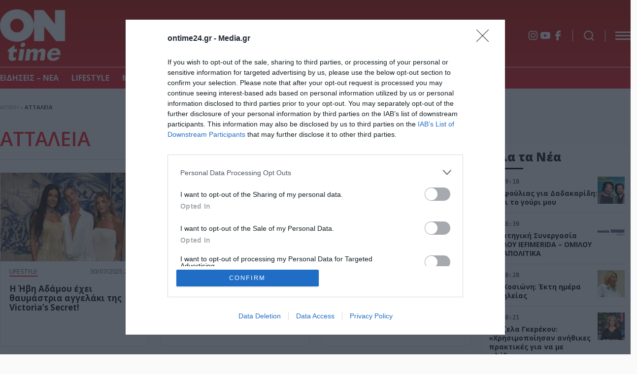

--- FILE ---
content_type: text/html; charset=UTF-8
request_url: https://ontime24.gr/tag/attaleia/
body_size: 9800
content:
<!DOCTYPE html>
<html lang="el">
<head>
  <meta charset="UTF-8">
  <title>Αττάλεια - Ontime News</title>
  <meta name=viewport content="width=device-width, user-scalable=no, maximum-scale=1, initial-scale=1">
  <meta name='robots' content='index, follow, max-image-preview:large, max-snippet:-1, max-video-preview:-1' />

	<!-- This site is optimized with the Yoast SEO plugin v21.8.1 - https://yoast.com/wordpress/plugins/seo/ -->
	<link rel="canonical" href="https://ontime24.gr/tag/attaleia/" />
	<meta property="og:locale" content="el_GR" />
	<meta property="og:type" content="article" />
	<meta property="og:title" content="Αττάλεια - Ontime News" />
	<meta property="og:url" content="https://ontime24.gr/tag/attaleia/" />
	<meta property="og:site_name" content="Ontime News" />
	<meta property="og:image" content="https://ontime24.gr/wp-content/uploads/2022/04/ONtime24-LOGO-NEWΧ640.png?v=1649981075" />
	<meta property="og:image:width" content="640" />
	<meta property="og:image:height" content="208" />
	<meta property="og:image:type" content="image/png" />
	<meta name="twitter:card" content="summary_large_image" />
	<script type="application/ld+json" class="yoast-schema-graph">{"@context":"https://schema.org","@graph":[{"@type":"CollectionPage","@id":"https://ontime24.gr/tag/attaleia/","url":"https://ontime24.gr/tag/attaleia/","name":"Αττάλεια - Ontime News","isPartOf":{"@id":"https://ontime24.gr/#website"},"primaryImageOfPage":{"@id":"https://ontime24.gr/tag/attaleia/#primaryimage"},"image":{"@id":"https://ontime24.gr/tag/attaleia/#primaryimage"},"thumbnailUrl":"https://ontime24.gr/wp-content/uploads/2025/07/Ηβη-e1753901427402.jpg?v=1753898241","breadcrumb":{"@id":"https://ontime24.gr/tag/attaleia/#breadcrumb"},"inLanguage":"el"},{"@type":"ImageObject","inLanguage":"el","@id":"https://ontime24.gr/tag/attaleia/#primaryimage","url":"https://ontime24.gr/wp-content/uploads/2025/07/Ηβη-e1753901427402.jpg?v=1753898241","contentUrl":"https://ontime24.gr/wp-content/uploads/2025/07/Ηβη-e1753901427402.jpg?v=1753898241","width":691,"height":472,"caption":"Ήβη"},{"@type":"BreadcrumbList","@id":"https://ontime24.gr/tag/attaleia/#breadcrumb","itemListElement":[{"@type":"ListItem","position":1,"name":"Αρχική","item":"https://ontime24.gr/"},{"@type":"ListItem","position":2,"name":"Αττάλεια"}]},{"@type":"WebSite","@id":"https://ontime24.gr/#website","url":"https://ontime24.gr/","name":"Ontime News","description":"Lifestyle, Gossip, Celebrity News","publisher":{"@id":"https://ontime24.gr/#organization"},"potentialAction":[{"@type":"SearchAction","target":{"@type":"EntryPoint","urlTemplate":"https://ontime24.gr/?s={search_term_string}"},"query-input":"required name=search_term_string"}],"inLanguage":"el"},{"@type":"Organization","@id":"https://ontime24.gr/#organization","name":"Ontime News","url":"https://ontime24.gr/","logo":{"@type":"ImageObject","inLanguage":"el","@id":"https://ontime24.gr/#/schema/logo/image/","url":"https://ontime24.gr/wp-content/uploads/2022/04/ONtime24-LOGO-NEWΧ320.png?v=1649980983","contentUrl":"https://ontime24.gr/wp-content/uploads/2022/04/ONtime24-LOGO-NEWΧ320.png?v=1649980983","width":320,"height":104,"caption":"Ontime News"},"image":{"@id":"https://ontime24.gr/#/schema/logo/image/"},"sameAs":["https://www.facebook.com/ONtime-120135859782249"]}]}</script>
	<!-- / Yoast SEO plugin. -->


<link rel="alternate" type="application/rss+xml" title="Ετικέτα ροής Ontime News &raquo; Αττάλεια" href="https://ontime24.gr/tag/attaleia/feed/" />
<link rel='stylesheet' id='sdpvs_css-css' href='https://ontime24.gr/wp-content/plugins/post-volume-stats/sdpvs_css.css?ver=1.0.5' type='text/css' media='screen' />
<link rel='stylesheet' id='whsk-style-css' href='https://ontime24.gr/wp-content/themes/whsk_ontime/style.css?ver=6.2.8' type='text/css' media='all' />
<link rel='stylesheet' id='whsk-format-css' href='https://ontime24.gr/wp-content/themes/whsk_ontime/common/css/format.css?ver=1.0.2' type='text/css' media='all' />
<link rel='stylesheet' id='archive-css' href='https://ontime24.gr/wp-content/themes/whsk_ontime/common/css/archive.css?ver=1.0.2' type='text/css' media='all' />
<link rel='stylesheet' id='videojs-css-css' href='https://vjs.zencdn.net/8.0.4/video-js.css?ver=6.2.8' type='text/css' media='all' />
<link rel='stylesheet' id='slick-css' href='https://ontime24.gr/wp-content/themes/whsk_ontime/common/slick/slick.css?ver=1760616495' type='text/css' media='all' />
<link rel='stylesheet' id='slick-theme-css' href='https://ontime24.gr/wp-content/themes/whsk_ontime/common/slick/slick-theme.css?ver=1760616495' type='text/css' media='all' />
<script type='text/javascript' id='image-watermark-no-right-click-js-before'>
var iwArgsNoRightClick = {"rightclick":"N","draganddrop":"N","devtools":"Y","enableToast":"Y","toastMessage":"This content is protected"};
</script>
<script type='text/javascript' src='https://ontime24.gr/wp-content/plugins/image-watermark/js/no-right-click.js?ver=2.0.5' id='image-watermark-no-right-click-js'></script>
<script type='text/javascript' src='https://ontime24.gr/wp-content/themes/whsk_ontime/common/js/jquery.3.6.3.min.js' id='whsk-jquery-js'></script>
<meta name="onesignal-plugin" content="wordpress-3.8.0">
  <script src="https://cdn.onesignal.com/sdks/web/v16/OneSignalSDK.page.js" defer></script>
  <script>
          window.OneSignalDeferred = window.OneSignalDeferred || [];
          OneSignalDeferred.push(async function(OneSignal) {
            await OneSignal.init({
              appId: "32f04bf5-847e-4366-b83d-1e4213368cc5",
              serviceWorkerOverrideForTypical: true,
              path: "https://ontime24.gr/wp-content/plugins/onesignal-free-web-push-notifications/sdk_files/",
              serviceWorkerParam: { scope: "/wp-content/plugins/onesignal-free-web-push-notifications/sdk_files/push/onesignal/" },
              serviceWorkerPath: "OneSignalSDKWorker.js",
            });
          });

          // Unregister the legacy OneSignal service worker to prevent scope conflicts
          if (navigator.serviceWorker) {
            navigator.serviceWorker.getRegistrations().then((registrations) => {
              // Iterate through all registered service workers
              registrations.forEach((registration) => {
                // Check the script URL to identify the specific service worker
                if (registration.active && registration.active.scriptURL.includes('OneSignalSDKWorker.js.php')) {
                  // Unregister the service worker
                  registration.unregister().then((success) => {
                    if (success) {
                      console.log('OneSignalSW: Successfully unregistered:', registration.active.scriptURL);
                    } else {
                      console.log('OneSignalSW: Failed to unregister:', registration.active.scriptURL);
                    }
                  });
                }
              });
            }).catch((error) => {
              console.error('Error fetching service worker registrations:', error);
            });
        }
        </script>
<script async src="//pahtdz.tech/c/ontime24.gr.js"></script>
<script async src="https://pagead2.googlesyndication.com/pagead/js/adsbygoogle.js?client=ca-pub-8222169905531288"
     crossorigin="anonymous"></script>  
<link rel="preconnect" href="https://fonts.googleapis.com">
<link rel="preconnect" href="https://fonts.gstatic.com" crossorigin>
<link rel="preload" href="https://fonts.googleapis.com/css2?family=Open+Sans:wght@300..800&display=swap" as="fetch" crossorigin="anonymous">
<link href="https://fonts.googleapis.com/css2?family=Open+Sans:wght@300..800&display=swap" rel="stylesheet">

<link rel="apple-touch-icon" sizes="180x180" href="https://ontime24.gr/wp-content/themes/whsk_ontime/common/favicons/apple-touch-icon.png">
<link rel="icon" type="image/png" sizes="32x32" href="https://ontime24.gr/wp-content/themes/whsk_ontime/common/favicons/favicon-32x32.png">
<link rel="icon" type="image/png" sizes="16x16" href="https://ontime24.gr/wp-content/themes/whsk_ontime/common/favicons/favicon-16x16.png">
<link rel="manifest" href="https://ontime24.gr/wp-content/themes/whsk_ontime/common/favicons/manifest.json">
  
</head>
<body class="archive tag tag-attaleia tag-15713">
<div class="body-overlay"></div>

<div class="wrap-search">
  <div class="maxgridrow">
    <div class="top-search">
      <div class="form-wrap">
        <form method="get" id="searchform" action="/">
          <button type="submit" class="submit" name="submit" id="searchsubmit"><svg width="26px" height="26px" viewBox="0 0 24 24" fill="none" xmlns="http://www.w3.org/2000/svg">
              <path d="M15.7955 15.8111L21 21M18 10.5C18 14.6421 14.6421 18 10.5 18C6.35786 18 3 14.6421 3 10.5C3 6.35786 6.35786 3 10.5 3C14.6421 3 18 6.35786 18 10.5Z" stroke="var(--red)" stroke-width="2" stroke-linecap="round" stroke-linejoin="round" />
            </svg></button>
          <input type="text" class="field" name="s" id="s" placeholder="αναζήτηση">
        </form>
      </div>
      <div id="close-search" class="search-r">
        <svg xmlns="http://www.w3.org/2000/svg" width="20px" height="20px" viewBox="0 0 12.728 12.729">
          <g id="Group_816" data-name="Group 816" transform="translate(-9.636 -8.635)">
            <line id="line" x1="16" transform="translate(10.343 20.656) rotate(-45)" fill="none" stroke="var(--red)" stroke-width="1"></line>
            <line id="line-2" data-name="line" x1="16" transform="translate(10.343 9.344) rotate(45)" fill="none" stroke="var(--red)" stroke-width="1"></line>
          </g>
        </svg>
      </div>
    </div>
  </div>
</div>
<header class="is-site-header">
  <div class="sticky-header">
    <div class="maxgridrow">
      <div class="columns is-align-items-center is-multiline is-mobile">
        <div class="column is-hidden-desktop is-hidden-tablet">
          <div class="is-flex">
            <div class="burger-lines mobile-burger-lines">
              <span></span>
              <span></span>
              <span></span>          
            </div>

            <div class="search-icon mobile-search-icon">
              <div id="search" style="cursor:pointer">
                <svg width="64px" height="64px" viewBox="0 0 24 24" fill="none" xmlns="http://www.w3.org/2000/svg" stroke="#ffffff"><g id="SVGRepo_bgCarrier" stroke-width="0"></g><g id="SVGRepo_tracerCarrier" stroke-linecap="round" stroke-linejoin="round"></g><g id="SVGRepo_iconCarrier"> <path d="M16.6725 16.6412L21 21M19 11C19 15.4183 15.4183 19 11 19C6.58172 19 3 15.4183 3 11C3 6.58172 6.58172 3 11 3C15.4183 3 19 6.58172 19 11Z" stroke="#ffffff" stroke-width="2" stroke-linecap="round" stroke-linejoin="round"></path> </g></svg>
              </div>
            </div>
          </div>
        </div>
        <div class="column is-narrow">
          <div class="logos-wrap">
            <div class="main__logo">
              <a href="/" title="ontime24.gr">
              <img alt="ontime24" width="160" height="138" src="/wp-content/themes/whsk_ontime/common/imgs/ontime.png" />
              </a>
            </div>
                      </div>
        </div>
        <div class="column">
          
                    
          <div class="header-right header-right_mid">
                        <ul class="social-items">
                            <li>
                <a rel="nofollow" href="https://www.instagram.com/ontime24.gr/#" target="_blank" class="social-icon instagram" aria-label="Instagram"></a>
              </li>
              <li>
                <a rel="nofollow" href="https://www.youtube.com/@OnTime24gr" target="_blank" class="social-icon youtube" aria-label="YouTube"></a>
              </li>
              <li>
                <a rel="nofollow" href="https://www.facebook.com/ONtime24a/" target="_blank" class="social-icon facebook" aria-label="Facebook"></a>
              </li>
            </ul>
            
            <div id="open-search" class="search-icon is-hidden-mobile">
              <div id="search" style="cursor:pointer">
                <svg width="64px" height="64px" viewBox="0 0 24 24" fill="none" xmlns="http://www.w3.org/2000/svg" stroke="#ffffff"><g id="SVGRepo_bgCarrier" stroke-width="0"></g><g id="SVGRepo_tracerCarrier" stroke-linecap="round" stroke-linejoin="round"></g><g id="SVGRepo_iconCarrier"> <path d="M16.6725 16.6412L21 21M19 11C19 15.4183 15.4183 19 11 19C6.58172 19 3 15.4183 3 11C3 6.58172 6.58172 3 11 3C15.4183 3 19 6.58172 19 11Z" stroke="#ffffff" stroke-width="2" stroke-linecap="round" stroke-linejoin="round"></path> </g></svg>
              </div>
            </div>

            <div class="burger-lines is-hidden-mobile">
              <span></span>
              <span></span>
              <span></span>          
            </div>
            
          </div>
          <div class="header-right header-right_bot is-hidden-mobile">
                      </div>
        </div>
        <div class="column is-full is-hidden-mobile column-menu-row">
          <div class="header-menu is-relative break">
            <div class="maxgridrow">
              <div class="menu-main-container"><ul id="menu-main" class="main-menu"><li id="menu-item-348684" class="menu-item menu-item-type-post_type menu-item-object-page menu-item-348684"><a href="https://ontime24.gr/eidiseis-nea/">ΕΙΔΗΣΕΙΣ &#8211; ΝΕΑ</a></li>
<li id="menu-item-14" class="menu-item menu-item-type-taxonomy menu-item-object-category menu-item-14"><a href="https://ontime24.gr/category/gossip/">LIFESTYLE</a></li>
<li id="menu-item-7" class="menu-item menu-item-type-taxonomy menu-item-object-category menu-item-7"><a href="https://ontime24.gr/category/media/">MEDIA</a></li>
<li id="menu-item-158920" class="menu-item menu-item-type-taxonomy menu-item-object-category menu-item-158920"><a href="https://ontime24.gr/category/omorfia/">ΟΜΟΡΦΙΑ</a></li>
<li id="menu-item-308834" class="menu-item menu-item-type-taxonomy menu-item-object-category menu-item-308834"><a href="https://ontime24.gr/category/in-and-out/">In &amp; Out</a></li>
<li id="menu-item-13" class="menu-item menu-item-type-taxonomy menu-item-object-category menu-item-13"><a href="https://ontime24.gr/category/zodia/">ΖΩΔΙΑ</a></li>
<li id="menu-item-158916" class="menu-item menu-item-type-taxonomy menu-item-object-category menu-item-158916"><a href="https://ontime24.gr/category/travel/">ΤΑΞΙΔΙ</a></li>
</ul></div>            </div>
          </div>
        </div>
      </div>
    </div>
  </div>
</header>


<main class="is-relative mt-6">
  <div class="maxgridrow">
    <p id="breadcrumbs"><span><span><a href="https://ontime24.gr/">Αρχική</a></span> » <span class="breadcrumb_last" aria-current="page"><strong>Αττάλεια</strong></span></span></p>  </div>
    
  <div class="wrap-archive maxgridrow is-relative">
    <div class="columns is-relative is-multiline is-mobile is-5-desktop is-variable">
      <div class="column is-relative-desktop is-relative-tablet is-full-mobile">
        <div class="wrap-archive-posts">
          <header class="category__header is-relative" >
            <h1 class="section__title">Αττάλεια</h1>
                      </header>
          <div class="columns is-relative is-multiline is-mobile is-5-desktop is-variable">
                                    <div class="column is-4-desktop is-6-tablet is-full-mobile mb-5">
              <div class="relative-article-w">
  <article class="is-relative relative-article" id="article-418265">
    <a href="https://ontime24.gr/gossip/418265/i-ivi-adamoy-echei-thaymastria-aggelaki-tis-victorias-secret/" data-link-name="article" class="is-block">
      <div class="wrap-inner-relative">
        <div class="wrap-thumb-holder mb-5 is-relative">
          
                    <figure class="thumb-holder ">
            <img width="691" height="472" src="https://ontime24.gr/wp-content/uploads/2025/07/Ηβη-e1753901427402.jpg?v=1753898241" class="imagefit wp-post-image" alt="Η Ήβη Αδάμου έχει θαυμάστρια αγγελάκι της Victoria’s Secret!" decoding="async" />          </figure>
                  </div>
        <div class="tile-content">
          <div class="o-meta">
            <span class="is-800 uppercase is-size-5">Lifestyle</span>
            <div class="post-date-time is-size-5">30/07/2025 21:48</div>          </div>
          <h3 class="o-head m-0 is-size-normal">
            Η Ήβη Αδάμου έχει θαυμάστρια αγγελάκι της Victoria’s Secret!          </h3>
          
                    
          <span class="line"></span>
        </div>
      </div>
    </a>
  </article>
</div>            </div>
                        <div class="column is-4-desktop is-6-tablet is-full-mobile mb-5">
              <div class="relative-article-w">
  <article class="is-relative relative-article" id="article-401564">
    <a href="https://ontime24.gr/news/diethni/401564/toyrkia-xylofortosan-toyrista-gia-mia-xaplostra/" data-link-name="article" class="is-block">
      <div class="wrap-inner-relative">
        <div class="wrap-thumb-holder mb-5 is-relative">
          
                    <figure class="thumb-holder ">
            <img width="634" height="381" src="https://ontime24.gr/wp-content/uploads/2025/05/68dcd0aa-xylo.jpg?v=1747763524" class="imagefit wp-post-image" alt="Τουρκία: Ξυλοφόρτωσαν τουρίστα για μια ξαπλώστρα" decoding="async" loading="lazy" />          </figure>
                  </div>
        <div class="tile-content">
          <div class="o-meta">
            <span class="is-800 uppercase is-size-5">Διεθνή</span>
            <div class="post-date-time is-size-5">20/05/2025 22:54</div>          </div>
          <h3 class="o-head m-0 is-size-normal">
            Τουρκία: Ξυλοφόρτωσαν τουρίστα για μια ξαπλώστρα          </h3>
          
                    
          <span class="line"></span>
        </div>
      </div>
    </a>
  </article>
</div>            </div>
                        <div class="column is-4-desktop is-6-tablet is-full-mobile mb-5">
              <div class="relative-article-w">
  <article class="is-relative relative-article" id="article-193276">
    <a href="https://ontime24.gr/news/193276/ampntoylchmint-chan-se-toyrkiki-yfalokripida-tha-trypisei-to-geotrypano-erntogan-den-chreiazomaste-adeia-apo-kanenan/" data-link-name="article" class="is-block">
      <div class="wrap-inner-relative">
        <div class="wrap-thumb-holder mb-5 is-relative">
          
                    <figure class="thumb-holder ">
            <img width="1023" height="579" src="https://ontime24.gr/wp-content/uploads/2022/08/tourkia-geotripano-abdulhamid-chan.jpg?v=1659952806" class="imagefit wp-post-image" alt="«Αμπντουλχμίντ Χαν»: Σε τουρκική υφαλοκρηπίδα θα τρυπήσει το γεωτρύπανο – Ερντογάν: Δεν χρειαζόμαστε άδεια από κανέναν" decoding="async" loading="lazy" srcset="https://ontime24.gr/wp-content/uploads/2022/08/tourkia-geotripano-abdulhamid-chan.jpg?v=1659952806 1023w, https://ontime24.gr/wp-content/uploads/2022/08/tourkia-geotripano-abdulhamid-chan-768x435.jpg?v=1659952806 768w" sizes="(max-width: 1023px) 100vw, 1023px" />          </figure>
                  </div>
        <div class="tile-content">
          <div class="o-meta">
            <span class="is-800 uppercase is-size-5">News</span>
            <div class="post-date-time is-size-5">10/08/2022 09:32</div>          </div>
          <h3 class="o-head m-0 is-size-normal">
            «Αμπντουλχμίντ Χαν»: Σε τουρκική υφαλοκρηπίδα θα τρυπήσει το γεωτρύπανο – Ερντογάν: Δεν χρειαζόμαστε άδεια από κανέναν          </h3>
          
                    
          <span class="line"></span>
        </div>
      </div>
    </a>
  </article>
</div>            </div>
                        <div class="column is-4-desktop is-6-tablet is-full-mobile mb-5">
              <div class="relative-article-w">
  <article class="is-relative relative-article" id="article-162089">
    <a href="https://ontime24.gr/news/162089/asyllipti-aseveia-toyrkoi-chrisimopoiisan-nao-tis-athinas-os-pyli-gia-nychterino-mpar/" data-link-name="article" class="is-block">
      <div class="wrap-inner-relative">
        <div class="wrap-thumb-holder mb-5 is-relative">
          
                    <figure class="thumb-holder ">
            <img width="1000" height="563" src="https://ontime24.gr/wp-content/uploads/2022/05/a-102.jpg?v=1651677475" class="imagefit wp-post-image" alt="Ασύλληπτη ασέβεια &#8211; Τούρκοι χρησιμοποίησαν ναό της Αθηνάς ως πύλη για νυχτερινό μπαρ" decoding="async" loading="lazy" srcset="https://ontime24.gr/wp-content/uploads/2022/05/a-102.jpg?v=1651677475 1000w, https://ontime24.gr/wp-content/uploads/2022/05/a-102-768x432.jpg?v=1651677475 768w" sizes="(max-width: 1000px) 100vw, 1000px" />          </figure>
                  </div>
        <div class="tile-content">
          <div class="o-meta">
            <span class="is-800 uppercase is-size-5">News</span>
            <div class="post-date-time is-size-5">04/05/2022 18:51</div>          </div>
          <h3 class="o-head m-0 is-size-normal">
            Ασύλληπτη ασέβεια &#8211; Τούρκοι χρησιμοποίησαν ναό της Αθηνάς ως πύλη για νυχτερινό μπαρ          </h3>
          
                    
          <span class="line"></span>
        </div>
      </div>
    </a>
  </article>
</div>            </div>
                        
            <div class="column is-full">
              <div class="wrap-pagination">
                             </div>
            </div>
            
          </div>
        </div>
      </div>
      <div class="column is-narrow-desktop is-narrow-tablet is-full-mobile">
        <aside class="sidebar__width">
          <div id="block-3" class="sidebar-widget mb-6 widget widget_block"></div><div id="custom_html-3" class="widget_text sidebar-widget mb-6 widget widget_custom_html"><div class="textwidget custom-html-widget"> 
        <div class="latestnews__side">
          <span class="htitle is-block">Όλα τα Νέα</span>
                    <div class="latest__art_row">
            <div class="latest__art_text">
              <time>19:18</time>
              <a href="https://ontime24.gr/gossip/452537/tsafoylias-gia-dadakaridi-einai-to-goyri-moy/">
                <span>Τσαφούλιας για Δαδακαρίδη: Είναι το γούρι μου</span>
              </a>
            </div>
            <div class="latest__art_image">
              <figure class="latest-post-image">
                <img width="150" height="150" src="https://ontime24.gr/wp-content/uploads/2026/01/tsafoulias-150x150.jpg?v=1769531449" class="imagefit wp-post-image" alt="Τσαφούλιας για Δαδακαρίδη: Είναι το γούρι μου" decoding="async" loading="lazy" />              </figure>
            </div>
          </div>
                    <div class="latest__art_row">
            <div class="latest__art_text">
              <time>18:39</time>
              <a href="https://ontime24.gr/media/452544/stratigiki-synergasia-omiloy-iefimerida-omiloy-parapolitika/">
                <span>Στρατηγική Συνεργασία ΟΜΙΛΟΥ IEFIMERIDA &#8211; ΟΜΙΛΟΥ ΠΑΡΑΠΟΛΙΤΙΚΑ</span>
              </a>
            </div>
            <div class="latest__art_image">
              <figure class="latest-post-image">
                <img width="150" height="150" src="https://ontime24.gr/wp-content/uploads/2026/01/stratigiki-sinergasia-omilou-iefimerida-parapolitika-150x150.webp" class="imagefit wp-post-image" alt="Στρατηγική Συνεργασία ΟΜΙΛΟΥ IEFIMERIDA &#8211; ΟΜΙΛΟΥ ΠΑΡΑΠΟΛΙΤΙΚΑ" decoding="async" loading="lazy" />              </figure>
            </div>
          </div>
                    <div class="latest__art_row">
            <div class="latest__art_text">
              <time>18:28</time>
              <a href="https://ontime24.gr/gossip/452536/sia-kosioni-ekti-imera-nosileias/">
                <span>Σία Κοσιώνη: Έκτη ημέρα νοσηλείας</span>
              </a>
            </div>
            <div class="latest__art_image">
              <figure class="latest-post-image">
                <img width="150" height="150" src="https://ontime24.gr/wp-content/uploads/2025/10/sia-kosioni-150x150.webp" class="imagefit wp-post-image" alt="Σία Κοσιώνη: Έκτη ημέρα νοσηλείας" decoding="async" loading="lazy" />              </figure>
            </div>
          </div>
                    <div class="latest__art_row">
            <div class="latest__art_text">
              <time>18:21</time>
              <a href="https://ontime24.gr/news/452533/antzela-gkerekoy-chrisimopoiisan-anithikes-praktikes-gia-na-me-plixoyn/">
                <span>Άντζελα Γκερέκου: «Χρησιμοποίησαν ανήθικες πρακτικές για να με πλήξουν»</span>
              </a>
            </div>
            <div class="latest__art_image">
              <figure class="latest-post-image">
                <img width="150" height="150" src="https://ontime24.gr/wp-content/uploads/2026/01/ANTZELA-Gerekou-150x150.jpg?v=1769530777" class="imagefit wp-post-image" alt="Άντζελα Γκερέκου: «Χρησιμοποίησαν ανήθικες πρακτικές για να με πλήξουν»" decoding="async" loading="lazy" />              </figure>
            </div>
          </div>
                    <div class="latest__art_row">
            <div class="latest__art_text">
              <time>18:09</time>
              <a href="https://ontime24.gr/news/452528/oi-mayres-selides-toy-paok/">
                <span>Οι μαύρες σελίδες του ΠΑΟΚ</span>
              </a>
            </div>
            <div class="latest__art_image">
              <figure class="latest-post-image">
                <img width="150" height="150" src="https://ontime24.gr/wp-content/uploads/2026/01/roymania-tebi-150x150.jpg?v=1769530079" class="imagefit wp-post-image" alt="Οι μαύρες σελίδες του ΠΑΟΚ" decoding="async" loading="lazy" />              </figure>
            </div>
          </div>
                    <div class="latest__art_row">
            <div class="latest__art_text">
              <time>17:20</time>
              <a href="https://ontime24.gr/news/spor/422845/treis-adiapragmateytes-askiseis-gia-na-gerasoyme-dynatoi-kai-ygieis/">
                <span>Τρεις αδιαπραγμάτευτες ασκήσεις για να γεράσουμε δυνατοί και υγιείς</span>
              </a>
            </div>
            <div class="latest__art_image">
              <figure class="latest-post-image">
                <img width="150" height="150" src="https://ontime24.gr/wp-content/uploads/2025/08/workout_II_jpg_2025-08-26_18.40.11-150x150.jpg?v=1756222931" class="imagefit wp-post-image" alt="Τρεις αδιαπραγμάτευτες ασκήσεις για να γεράσουμε δυνατοί και υγιείς" decoding="async" loading="lazy" />              </figure>
            </div>
          </div>
                    <div class="latest__art_row">
            <div class="latest__art_text">
              <time>17:16</time>
              <a href="https://ontime24.gr/omorfia/331781/ioannis-lyras-synithos-zitoyn-terastia-stithi-poly-mikres-mytes-kai-foyskomena-cheili/">
                <span>Ιωάννης Λύρας: «Συνήθως ζητούν τεράστια στήθη, πολύ μικρές μύτες και φουσκωμένα χείλη»</span>
              </a>
            </div>
            <div class="latest__art_image">
              <figure class="latest-post-image">
                <img width="150" height="150" src="https://ontime24.gr/wp-content/uploads/2024/04/εικόνα_2023-09-28_193301541-150x150.jpg?v=1714400179" class="imagefit wp-post-image" alt="Ιωάννης Λύρας: «Συνήθως ζητούν τεράστια στήθη, πολύ μικρές μύτες και φουσκωμένα χείλη»" decoding="async" loading="lazy" />              </figure>
            </div>
          </div>
                    <div class="latest__art_row">
            <div class="latest__art_text">
              <time>17:01</time>
              <a href="https://ontime24.gr/news/452512/epta-nearoi-opadoi-toy-paok-echasan-ti-zoi-toys-se-trochaio-sti-roymania/">
                <span>Επτά νεαροί οπαδοί του ΠΑΟΚ έχασαν τη ζωή τους σε τροχαίο στη Ρουμανία</span>
              </a>
            </div>
            <div class="latest__art_image">
              <figure class="latest-post-image">
                <img width="150" height="150" src="https://ontime24.gr/wp-content/uploads/2026/01/accident-lugojel-sase-morti-ti_1-150x150.jpg?v=1769526022" class="imagefit wp-post-image" alt="Επτά νεαροί οπαδοί του ΠΑΟΚ έχασαν τη ζωή τους σε τροχαίο στη Ρουμανία" decoding="async" loading="lazy" />              </figure>
            </div>
          </div>
                  </div>
        </div></div>        </aside>
      </div>
    </div>
  </div>
  
</main>

<footer class="is-site-footer is-relative">
  <div class="maxgridrow">
    <div class="columns is-multiline">
      <div class="column is-full has-text-centered">
        <div class="main__logo" style="margin:0 auto">
          <a href="/" title="ontime24.gr">
            <img alt="ontime24" width="160" height="138" src="/wp-content/themes/whsk_ontime/common/imgs/ontime.png" />
          </a>
        </div>
      </div>
      
      <div class="column is-full">
        <div class="footer-social">
        <ul class="social-items">
                        <li>
              <a rel="nofollow" href="https://www.instagram.com/ontime24.gr/" target="_blank" class="social-icon instagram" aria-label="Instagram"></a>
            </li>
            <li>
              <a rel="nofollow" href="https://www.youtube.com/@OnTime24gr" target="_blank" class="social-icon youtube" aria-label="YouTube"></a>
            </li>
            <li>
              <a rel="nofollow" href="https://www.facebook.com/ONtime24a/" target="_blank" class="social-icon facebook" aria-label="Facebook"></a>
            </li>
            <!-- <li>
              <a href="https://instagram.com/ontime24.gr" target="_blank" class="social-icon twitter" aria-label="Twitter"></a>
            </li> -->
          </ul>
        </div>
      </div>
      
      <div class="column is-full">
        <nav class="menu-footer-container"><ul id="menu-footer" class="menu-footer-container"><li id="menu-item-155340" class="menu-item menu-item-type-post_type menu-item-object-page menu-item-155340"><a href="https://ontime24.gr/oroi-chrisis-politiki-aporritoy-prostasias-prosopikon-dedomenon/">ΟΡΟΙ ΧΡΗΣΗΣ – ΠΟΛΙΤΙΚΗ ΑΠΟΡΡΗΤΟΥ – ΠΡΟΣΤΑΣΙΑΣ ΠΡΟΣΩΠΙΚΩΝ ΔΕΔΟΜΕΝΩΝ</a></li>
<li id="menu-item-269286" class="menu-item menu-item-type-post_type menu-item-object-page menu-item-269286"><a href="https://ontime24.gr/taytotita/">ΤΑΥΤΟΤΗΤΑ</a></li>
<li id="menu-item-327422" class="menu-item menu-item-type-post_type menu-item-object-page menu-item-327422"><a href="https://ontime24.gr/dilosi-symmorfosis-me-ti-systasi-ee-2018-334/">ΔΗΛΩΣΗ ΣΥΜΜΟΡΦΩΣΗΣ</a></li>
</ul></nav>      </div>
      
      <div class="column is-full has-text-centered">
        <span style="opacity:0.8" class="is-semibold is-size-tiny is-white-color">©  2026 - Ontime News. All Rights Reserved.</span>
      </div>
      <div class="column is-full has-text-centered">
        <span style="opacity:0.8" class="is-semibold is-size-tiny is-white-color">
        Developed by <a style="text-decoration:underline;color:#FFFFFF" href="https://www.whiskey.gr/" target="_blank">WHISKEY</a>
      </span>
      </div>
    </div>
  </div>
</footer>

<div id="burger-aside">
  <div class="burger-menu-inner">
    <div id="close-burger">
      <svg width="18px" height="18px" viewBox="0 0 24 24" fill="none" xmlns="http://www.w3.org/2000/svg">
        <path d="M20.7457 3.32851C20.3552 2.93798 19.722 2.93798 19.3315 3.32851L12.0371 10.6229L4.74275 3.32851C4.35223 2.93798 3.71906 2.93798 3.32854 3.32851C2.93801 3.71903 2.93801 4.3522 3.32854 4.74272L10.6229 12.0371L3.32856 19.3314C2.93803 19.722 2.93803 20.3551 3.32856 20.7457C3.71908 21.1362 4.35225 21.1362 4.74277 20.7457L12.0371 13.4513L19.3315 20.7457C19.722 21.1362 20.3552 21.1362 20.7457 20.7457C21.1362 20.3551 21.1362 19.722 20.7457 19.3315L13.4513 12.0371L20.7457 4.74272C21.1362 4.3522 21.1362 3.71903 20.7457 3.32851Z" fill="#454545" />
      </svg>
    </div>
    <div class="centered-logo">
      <div class="logo">
        <a href="/" class="is-block" title="ontime24.gr">
          <img alt="ontime24" width="160" height="138" src="/wp-content/themes/whsk_ontime/common/imgs/ontime_red.png" />
        </a>
      </div>
      <div class="logo-lead">
        <h3>Όλα τα νέα στην ώρα τους</h3>
        <p>Lifestyle, Gossip, Celebrity News</p>
      </div>
    </div>
    <div>
      <div class="burger-nav">
        
          <ul id="menu-main-1" class="burger-menu-ul"><li class="menu-item menu-item-type-post_type menu-item-object-page"><span><a href="https://ontime24.gr/eidiseis-nea/">ΕΙΔΗΣΕΙΣ &#8211; ΝΕΑ</a></span></li>
<li class="menu-item menu-item-type-taxonomy menu-item-object-category"><span><a href="https://ontime24.gr/category/gossip/">LIFESTYLE</a></span></li>
<li class="menu-item menu-item-type-taxonomy menu-item-object-category"><span><a href="https://ontime24.gr/category/media/">MEDIA</a></span></li>
<li class="menu-item menu-item-type-taxonomy menu-item-object-category"><span><a href="https://ontime24.gr/category/omorfia/">ΟΜΟΡΦΙΑ</a></span></li>
<li class="menu-item menu-item-type-taxonomy menu-item-object-category"><span><a href="https://ontime24.gr/category/in-and-out/">In &amp; Out</a></span></li>
<li class="menu-item menu-item-type-taxonomy menu-item-object-category"><span><a href="https://ontime24.gr/category/zodia/">ΖΩΔΙΑ</a></span></li>
<li class="menu-item menu-item-type-taxonomy menu-item-object-category"><span><a href="https://ontime24.gr/category/travel/">ΤΑΞΙΔΙ</a></span></li>
</ul>        
      </div>
    </div>

    <div class="burger-menu-footer">
    <div class="social burger-social">
      <div class="social-group is-flex is-align-items-center">
        <ul class="social-items">
          <li>
            <a rel="nofollow" href="https://www.instagram.com/ontime24.gr/" target="_blank" class="social-icon instagram" aria-label="Instagram"></a>
          </li>
          <li>
            <a rel="nofollow" href="https://www.youtube.com/@OnTime24gr" target="_blank" class="social-icon youtube" aria-label="YouTube"></a>
          </li>
          <li>
            <a rel="nofollow" href="https://www.facebook.com/ONtime24a/" target="_blank" class="social-icon facebook" aria-label="Facebook"></a>
          </li>
        </ul>
      </div>
    </div>
    </div>
  </div>
</div>

<script async src="https://static.adman.gr/adman.js"></script>
<script>window.AdmanQueue=window.AdmanQueue||[];AdmanQueue.push(function(){Adman.adunit({id:1653,h:'https://x.grxchange.gr',inline:true})});</script>
<!-- InMobi Choice. Consent Manager Tag v3.0 (for TCF 2.2) -->
<script type="text/javascript" async=true>
(function() {
  var host = 'www.ontime24.gr';
  var element = document.createElement('script');
  var firstScript = document.getElementsByTagName('script')[0];
  var url = 'https://cmp.inmobi.com'
    .concat('/choice/', 'JS6Q4MXbpe_2d', '/', host, '/choice.js?tag_version=V3');
  var uspTries = 0;
  var uspTriesLimit = 3;
  element.async = true;
  element.type = 'text/javascript';
  element.src = url;

  firstScript.parentNode.insertBefore(element, firstScript);

  function makeStub() {
    var TCF_LOCATOR_NAME = '__tcfapiLocator';
    var queue = [];
    var win = window;
    var cmpFrame;

    function addFrame() {
      var doc = win.document;
      var otherCMP = !!(win.frames[TCF_LOCATOR_NAME]);

      if (!otherCMP) {
        if (doc.body) {
          var iframe = doc.createElement('iframe');

          iframe.style.cssText = 'display:none';
          iframe.name = TCF_LOCATOR_NAME;
          doc.body.appendChild(iframe);
        } else {
          setTimeout(addFrame, 5);
        }
      }
      return !otherCMP;
    }

    function tcfAPIHandler() {
      var gdprApplies;
      var args = arguments;

      if (!args.length) {
        return queue;
      } else if (args[0] === 'setGdprApplies') {
        if (
          args.length > 3 &&
          args[2] === 2 &&
          typeof args[3] === 'boolean'
        ) {
          gdprApplies = args[3];
          if (typeof args[2] === 'function') {
            args[2]('set', true);
          }
        }
      } else if (args[0] === 'ping') {
        var retr = {
          gdprApplies: gdprApplies,
          cmpLoaded: false,
          cmpStatus: 'stub'
        };

        if (typeof args[2] === 'function') {
          args[2](retr);
        }
      } else {
        if(args[0] === 'init' && typeof args[3] === 'object') {
          args[3] = Object.assign(args[3], { tag_version: 'V3' });
        }
        queue.push(args);
      }
    }

    function postMessageEventHandler(event) {
      var msgIsString = typeof event.data === 'string';
      var json = {};

      try {
        if (msgIsString) {
          json = JSON.parse(event.data);
        } else {
          json = event.data;
        }
      } catch (ignore) {}

      var payload = json.__tcfapiCall;

      if (payload) {
        window.__tcfapi(
          payload.command,
          payload.version,
          function(retValue, success) {
            var returnMsg = {
              __tcfapiReturn: {
                returnValue: retValue,
                success: success,
                callId: payload.callId
              }
            };
            if (msgIsString) {
              returnMsg = JSON.stringify(returnMsg);
            }
            if (event && event.source && event.source.postMessage) {
              event.source.postMessage(returnMsg, '*');
            }
          },
          payload.parameter
        );
      }
    }

    while (win) {
      try {
        if (win.frames[TCF_LOCATOR_NAME]) {
          cmpFrame = win;
          break;
        }
      } catch (ignore) {}

      if (win === window.top) {
        break;
      }
      win = win.parent;
    }
    if (!cmpFrame) {
      addFrame();
      win.__tcfapi = tcfAPIHandler;
      win.addEventListener('message', postMessageEventHandler, false);
    }
  };

  makeStub();

  var uspStubFunction = function() {
    var arg = arguments;
    if (typeof window.__uspapi !== uspStubFunction) {
      setTimeout(function() {
        if (typeof window.__uspapi !== 'undefined') {
          window.__uspapi.apply(window.__uspapi, arg);
        }
      }, 500);
    }
  };

  var checkIfUspIsReady = function() {
    uspTries++;
    if (window.__uspapi === uspStubFunction && uspTries < uspTriesLimit) {
      console.warn('USP is not accessible');
    } else {
      clearInterval(uspInterval);
    }
  };

  if (typeof window.__uspapi === 'undefined') {
    window.__uspapi = uspStubFunction;
    var uspInterval = setInterval(checkIfUspIsReady, 6000);
  }
})();
</script>
<!-- End InMobi Choice. Consent Manager Tag v3.0 (for TCF 2.2) -->


<!-- Global site tag (gtag.js) - Google Analytics -->
<script async src="https://www.googletagmanager.com/gtag/js?id=UA-74375765-1"></script>
<script>
  window.dataLayer = window.dataLayer || [];
  function gtag(){dataLayer.push(arguments);}
  gtag('js', new Date());

  gtag('config', 'G-K41GG3673M');
</script>
<script type="text/javascript">
    (function(c,l,a,r,i,t,y){
        c[a]=c[a]||function(){(c[a].q=c[a].q||[]).push(arguments)};
        t=l.createElement(r);t.async=1;t.src="https://www.clarity.ms/tag/"+i;
        y=l.getElementsByTagName(r)[0];y.parentNode.insertBefore(t,y);
    })(window, document, "clarity", "script", "qq6yz1ukka");
</script>


<script type='text/javascript' src='https://ontime24.gr/wp-content/themes/whsk_ontime/common/js/main.js?ver=1.0.2' id='main-js'></script>
<script type='text/javascript' src='https://vjs.zencdn.net/8.0.4/video.min.js' id='videojs-js-js'></script>
<script type='text/javascript' src='https://ontime24.gr/wp-content/themes/whsk_ontime/common/slick/slick.min.js?ver=1760616495' id='slick-js-js'></script>
<script type='text/javascript' src='https://ontime24.gr/wp-content/themes/whsk_ontime/common/js/slick-script.js?ver=1760616495' id='slick-script-js'></script>
<script type='text/javascript' src='https://ontime24.gr/wp-content/themes/whsk_ontime/common/js/uppercase.js?ver=1.0.2' id='uppercase-js-js'></script>
</body>

</html>

--- FILE ---
content_type: text/html; charset=utf-8
request_url: https://www.google.com/recaptcha/api2/aframe
body_size: 267
content:
<!DOCTYPE HTML><html><head><meta http-equiv="content-type" content="text/html; charset=UTF-8"></head><body><script nonce="ytcUFJ0OtBWpq-iEV9SbBA">/** Anti-fraud and anti-abuse applications only. See google.com/recaptcha */ try{var clients={'sodar':'https://pagead2.googlesyndication.com/pagead/sodar?'};window.addEventListener("message",function(a){try{if(a.source===window.parent){var b=JSON.parse(a.data);var c=clients[b['id']];if(c){var d=document.createElement('img');d.src=c+b['params']+'&rc='+(localStorage.getItem("rc::a")?sessionStorage.getItem("rc::b"):"");window.document.body.appendChild(d);sessionStorage.setItem("rc::e",parseInt(sessionStorage.getItem("rc::e")||0)+1);localStorage.setItem("rc::h",'1769534540583');}}}catch(b){}});window.parent.postMessage("_grecaptcha_ready", "*");}catch(b){}</script></body></html>

--- FILE ---
content_type: image/svg+xml
request_url: https://ontime24.gr/wp-content/themes/whsk_ontime/common/imgs/facebook.svg
body_size: 392
content:
<?xml version="1.0" encoding="UTF-8"?>
<svg width="10.1489028px" height="18.6739812px" viewBox="0 0 10.1489028 18.6739812" version="1.1" xmlns="http://www.w3.org/2000/svg" xmlns:xlink="http://www.w3.org/1999/xlink">
    <title>151D7974-172A-487E-8A4A-5E5BFF90980B</title>
    <g id="Page-1" stroke="none" stroke-width="1" fill="none" fill-rule="evenodd">
        <g id="HOMEPAGE" transform="translate(-1832.000000, -625.000000)" fill="#1C4182" fill-rule="nonzero">
            <path d="M1834.33905,643.673981 L1838.24398,643.673981 L1838.24398,635.801424 L1841.76232,635.801424 L1842.1489,631.889716 L1838.24398,631.889716 L1838.24398,629.914206 C1838.24398,629.371397 1838.68105,628.931364 1839.22021,628.931364 L1842.1489,628.931364 L1842.1489,625 L1839.22021,625 C1836.52442,625 1834.33905,627.200165 1834.33905,629.914206 L1834.33905,631.889716 L1832.38659,631.889716 L1832,635.801424 L1834.33905,635.801424 L1834.33905,643.673981 Z" id="Path"></path>
        </g>
    </g>
</svg>

--- FILE ---
content_type: application/javascript
request_url: https://ontime24.gr/wp-content/themes/whsk_ontime/common/js/slick-script.js?ver=1760616495
body_size: 908
content:
jQuery(document).ready(function($) {
  let slidersInitialized = 0;

  function checkIfReady() {
    slidersInitialized++;
    if (slidersInitialized === 2) {
      $('.hero-slider-loading').fadeOut(300, function() {
        $('.hero-slider-loaded').fadeIn(200);
      });
    }
  }

  $('.hero-slider-main').on('init', checkIfReady).slick({
    slidesToShow: 1,
    slidesToScroll: 1,
    arrows: false,
    fade: true,
    asNavFor: '.hero-slider-nav',
    autoplay: true,
    autoplaySpeed: 5000,
    pauseOnHover: false,
    pauseOnFocus: false,
    speed: 1000,
    cssEase: 'linear',
    responsive: [
      {
        breakpoint: 500,
        settings: 'unslick'
      },
    ]    
  });

  $('.hero-slider-nav').on('init', checkIfReady).slick({
    slidesToShow: 3.99,
    slidesToScroll: 1,
    asNavFor: '.hero-slider-main',
    dots: false,
    arrows: false,
    centerMode: false,
    infinite: true,
    focusOnSelect: true,
    swipe: false,
    draggable: false,
    variableWidth: false,
    responsive: [
      {
        breakpoint: 1200,
        settings: {
          slidesToShow: 3.99,
          slidesToScroll: 1,
        }
      },
      {
        breakpoint: 992,
        settings: {
          slidesToShow: 2.99,
          slidesToScroll: 1,
        }
      },
      {
        breakpoint: 768,
        settings: {
          slidesToShow: 1.99,
          slidesToScroll: 1,
        }
      },
      {
        breakpoint: 500,
        settings: 'unslick'
      },        
    ]
  });
});

jQuery(document).ready(function($) {
  $('.youtube-shorts-carousel').slick({
    slidesToShow: 8.4,
    slidesToScroll: 1,
    infinite: false,
    arrows: true,
    prevArrow: '<div class="slick-prev"><div class="arrow-background"><svg width="24" height="24" viewBox="-5.5 0 26 26" xmlns="http://www.w3.org/2000/svg"><path d="m428.115 1209 9.256-8.4c.831-.83.831-2.17 0-3-.83-.84-2.177-.84-3.008 0l-10.767 9.76c-.45.45-.648 1.05-.611 1.64-.037.59.161 1.19.611 1.64l10.767 9.76c.831.84 2.178.84 3.008 0 .831-.83.831-2.17 0-3z" fill-rule="evenodd" fill="var(--red)" transform="translate(-423 -1196)"/></svg></div></div>',
    nextArrow: '<div class="slick-next"><div class="arrow-background"><svg width="24" height="24" viewBox="-5.5 0 26 26" xmlns="http://www.w3.org/2000/svg"><path d="m488.404 1207.36-10.767-9.76c-.831-.84-2.178-.84-3.008 0-.831.83-.831 2.17 0 3l9.256 8.4-9.256 8.4c-.831.83-.831 2.17 0 3 .83.84 2.177.84 3.008 0l10.767-9.76c.45-.45.648-1.05.611-1.64.037-.59-.161-1.19-.611-1.64" fill-rule="evenodd" transform="translate(-474 -1196)" fill="var(--red)"/></svg></div></div>',
    responsive: [
      {
        breakpoint: 1200,
        settings: {
          slidesToShow: 6.4,
          slidesToScroll: 1,
        }
      },
      {
        breakpoint: 992,
        settings: {
          slidesToShow: 5.4,
          slidesToScroll: 1,
        }
      },
      {
        breakpoint: 768,
        settings: {
          slidesToShow: 3.4,
          slidesToScroll: 1,
        }
      },
      {
        breakpoint: 576,
        settings: {
          slidesToShow: 2.4,
          slidesToScroll: 1,
        }
      },
    ]
  });
  
});

--- FILE ---
content_type: application/javascript
request_url: https://ontime24.gr/wp-content/themes/whsk_ontime/common/js/main.js?ver=1.0.2
body_size: 1302
content:
if(document.querySelector('body').classList.contains('single')) {
  $('iframe[src*="megatv.com/embed/"]').wrap("<div class='wrap-video-container'></div>");
  $('iframe[src*="youtube"]').wrap("<div class='wrap-video-container'></div>");
  $('iframe[src*="facebook"]').wrap("<div class='wrap-facebook'></div>");
  $('iframe[src*="instagram"]').wrap("<div class='wrap-instagram'></div>");
  $('iframe[src*="webtools"]').wrap("<div class='wrap-video-container'></div>"); 
}

document.addEventListener('DOMContentLoaded', function() {

  // var openSearch = document.querySelector('#open-search');
  var openSearch = document.querySelectorAll('.search-icon');
  var closeSearch = document.querySelector('#close-search');
  
  // openSearch.addEventListener('click', function() {
  //     document.body.classList.add('activesearch');
  // });
  if (openSearch.length) {
    openSearch.forEach(function(btn){
      btn.addEventListener('click', function(e){
        e.preventDefault();
        document.body.classList.add('activesearch');
      });
    });
  }
  closeSearch.addEventListener('click', function() {
      document.body.classList.remove('activesearch');
  });
  var burgerButtons = document.querySelectorAll('.burger-lines');
  var closeMenu = document.querySelector('#close-burger');
  var aside = document.querySelector('#burger-aside');

  function openBurgerMenu() {
    aside.classList.add('active');
    document.body.classList.add('burger-open');
  }
  burgerButtons.forEach(function(button) {
    button.addEventListener('click', openBurgerMenu);
  });

  closeMenu.addEventListener('click', function() {
      aside.classList.remove('active');
      document.body.classList.remove('burger-open');
  });
  document.addEventListener('click', function(event) {
    var isClickInside = aside.contains(event.target) || Array.from(burgerButtons).some(button => button.contains(event.target));
    if (!isClickInside) {
        aside.classList.remove('active');
        document.body.classList.remove('burger-open');
    }
  });
});

document.addEventListener('DOMContentLoaded', function() {
  const menuItems = document.querySelectorAll('.burger-menu-ul .menu-item-has-children');

  menuItems.forEach(item => {
      const svg = item.querySelector('.submenu-arrow');

      if (svg) {
          svg.addEventListener('click', function(e) {
              e.preventDefault();
              const submenu = item.querySelector('.submenu-items');
              if (submenu) {
                  submenu.classList.toggle('show');
              }
          });
      }
  });
});

document.addEventListener('DOMContentLoaded', function () {
  const modal = document.getElementById('shorts-modal');
  const videoWrapper = modal.querySelector('.shorts-video-wrapper');
  const closeBtn = modal.querySelector('.shorts-close');

  document.querySelectorAll('.shorts-thumb, .shorts-title').forEach(el => {
    el.addEventListener('click', () => {
      const videoId = el.getAttribute('data-video-id');
      if (!videoId) return;

      const iframe = document.createElement('iframe');
      iframe.setAttribute('src', `https://www.youtube.com/embed/${videoId}?autoplay=1&rel=0&playsinline=1`);
      iframe.setAttribute('frameborder', '0');
      iframe.setAttribute('allowfullscreen', '1');
      iframe.setAttribute('allow', 'accelerometer; autoplay; clipboard-write; encrypted-media; gyroscope; picture-in-picture');
      iframe.style.width = '100%';
      iframe.style.height = '100%';

      videoWrapper.innerHTML = '';
      videoWrapper.appendChild(iframe);
      modal.style.display = 'flex';
    });
  });

  closeBtn.addEventListener('click', () => {
    modal.style.display = 'none';
    videoWrapper.innerHTML = '';
  });

  modal.addEventListener('click', (e) => {
    if (e.target === modal) {
      modal.style.display = 'none';
      videoWrapper.innerHTML = '';
    }
  });

  document.addEventListener('keydown', (e) => {
    if (e.key === 'Escape' && modal.style.display === 'flex') {
      modal.style.display = 'none';
      videoWrapper.innerHTML = '';
    }
  });
});

document.addEventListener('DOMContentLoaded', function () {
  const playlistItems = document.querySelectorAll('.playlist-item');
  const mainVideo = document.getElementById('main-video');

  if (window.videoPlaylist && window.videoPlaylist.videos && playlistItems.length > 0) {
    const videoData = window.videoPlaylist.videos;

    playlistItems.forEach(item => {
      item.addEventListener('click', () => {
        const index = item.getAttribute('data-index');
        mainVideo.innerHTML = videoData[index].embed;

        playlistItems.forEach(i => i.classList.remove('is-active'));
        item.classList.add('is-active');
      });
    });

    playlistItems[0].classList.add('is-active');
  }
});
